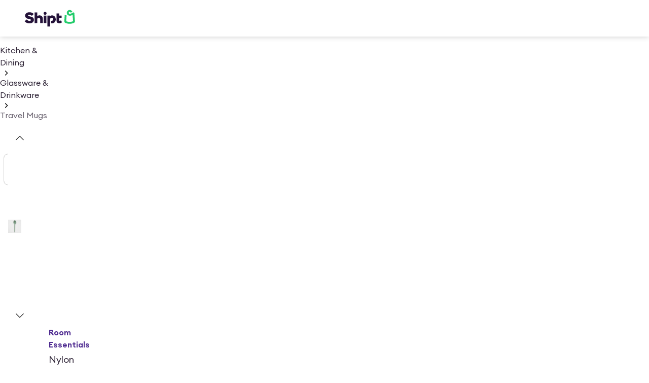

--- FILE ---
content_type: application/javascript; charset=UTF-8
request_url: https://www.shipt.com/_next/static/chunks/40283-8a3f186ef0317b56.js
body_size: 8018
content:
"use strict";(self.webpackChunk_N_E=self.webpackChunk_N_E||[]).push([[40283],{936:(e,n,t)=>{t.d(n,{g:()=>g});var r=t(3576),i=t(65699),a=t(37876),o=t(54946),s=t(87164),l=t(42500),c=t(28749),d=t(98047);let h={sm:13,md:16,lg:20},g=e=>{let{rating:n,size:t="sm",isProductCard:r=!1}=e;return(0,a.jsx)(l.fI,{role:"img",align:"center","aria-label":"Rating: ".concat(n.toFixed(1)," out of 5 stars"),children:[1,2,3,4,5].map(e=>{let i=Math.min(Math.max((n-(e-1))*100,0),100);return(0,a.jsxs)(m,{size:t,children:[(0,a.jsx)(u,{Icon:o.v,size:t,isProductCard:r}),(0,a.jsx)(u,{Icon:s.C,size:t,isProductCard:r,$fillPercentage:i})]},e)})})},m=(0,d.Ay)(c.a).withConfig({componentId:"sc-ec23e323-0"})(["position:relative;width:",";height:",";margin-right:",";"],e=>{let{size:n}=e;return"".concat(h[n],"px")},e=>{let{size:n}=e;return"".concat(h[n],"px")},e=>{let{size:n}=e;return"md"===n?"3px":"2.3px"}),u=(0,d.Ay)(e=>{var{Icon:n,size:t,isProductCard:o,$fillPercentage:s}=e,l=(0,i._)(e,["Icon","size","isProductCard","$fillPercentage"]);return(0,a.jsx)(n,(0,r._)({},l))}).withConfig({componentId:"sc-ec23e323-1"})(["position:absolute;width:",";height:",";"," ",""],e=>{let{size:n}=e;return"".concat(h[n],"px")},e=>{let{size:n}=e;return"".concat(h[n],"px")},e=>{let{isProductCard:n,theme:t}=e;return n&&"color: ".concat(t.color.content.base.neutral.secondary,";")},e=>{let{$fillPercentage:n}=e;return void 0!==n&&"clip-path: inset(0 ".concat(100-n,"% 0 0);")})},3178:(e,n,t)=>{t.d(n,{N:()=>r});let r={book:400,semibold:600}},5630:(e,n,t)=>{t.d(n,{l:()=>u});var r=t(37876),i=t(50115),a=t(98047),o=t(3178);let s=()=>(0,r.jsxs)(r.Fragment,{children:[(0,r.jsx)(l,{children:"*"}),(0,r.jsx)(c,{href:"https://www.shipt.com/promotional-credit-terms/",target:"_blank",rel:"noopener noreferrer",children:"See offer details."}),(0,r.jsxs)("span",{children:[" ","Restrictions apply. Pricing, promotions, and availability may vary by store and location."]})]}),l=a.Ay.span.withConfig({componentId:"sc-9ab47280-0"})(["font-weight:",";"],o.N.semibold),c=a.Ay.a.withConfig({componentId:"sc-9ab47280-1"})(["font-weight:",";color:",";"],o.N.semibold,e=>{let{theme:n}=e;return n.gray400});var d=t(89519);let h=()=>(0,r.jsxs)("div",{children:["California Proposition 65 ",(0,r.jsx)("strong",{children:"WARNING"})," for exposure to Bisphenol A (BPA) from canned and bottled foods and beverages: Many food and beverage cans have linings containing bisphenol A (BPA), a chemical known to the State of California to cause harm to the female reproductive system, or birth defects, or cancer. Jar lids and bottle caps may also contain BPA. You can be exposed to BPA when you consume foods or beverages packaged in these containers. For more information go to:"," ",(0,r.jsx)(g,{href:"https://www.p65warnings.ca.gov/BPA",target:"_blank",rel:"noopener noreferrer",children:"https://www.p65warnings.ca.gov/BPA"})]}),g=(0,a.Ay)(d.G).withConfig({componentId:"sc-9567d71a-0"})(["color:",";"],e=>{let{theme:n}=e;return n.gray600});var m=t(17738);let u=e=>{let{hasFeaturedPromotion:n=!1}=e;return(0,r.jsx)("section",{children:(0,r.jsx)(m.n,{size:"sm",variant:"secondary",as:"div",children:(0,r.jsxs)(i.K,{charLimit:332,text:"\n  Content on this site is for reference purposes only. We do not represent or\n  warrant that the nutrition, ingredient, allergen and other product\n  information on our Web or Mobile sites are accurate or complete, since this\n  information comes from the product manufacturers. On occasion, manufacturers\n  may improve or change their product formulas and update their labels. We\n  recommend that you do not rely solely on the information presented on our\n  Web or Mobile sites and that you review the product's label or contact the\n  manufacturer directly if you have specific product concerns or questions. If\n  you have specific healthcare concerns or questions about the products\n  displayed, please contact your licensed healthcare professional for advice\n  or answers. Any additional pictures are suggested servings only.\n",children:[(0,r.jsx)("br",{}),(0,r.jsx)(h,{}),n&&(0,r.jsxs)(r.Fragment,{children:[(0,r.jsx)("br",{}),(0,r.jsx)(s,{})]})]})})})}},12122:(e,n,t)=>{t.d(n,{KT:()=>d,hY:()=>g,pn:()=>m});var r=t(3576),i=t(62701),a=t(25496),o=t(28975),s=t(25155);let l=e=>{let[,{userId:n,storeId:t}]=e.queryKey;return(0,s.Vg)({config:{url:"v2/customer/".concat(n,"/loyalty/").concat(t,"/savings")},context:e,fetcherName:"fetchRewardsSavings"})};var c=t(90128);let d="Rewards Programs",h=(0,a.j)({queryKey:[d],queryFn:e=>(0,s.Vg)({config:{url:"api/v1/loyalty_programs.json"},context:e,fetcherName:"fetchRewardsProgram"})}),g=function(){let e=!(arguments.length>0)||void 0===arguments[0]||arguments[0],{userId:n}=(0,c.w)();return(0,o.I)((0,i._)((0,r._)({},h),{enabled:!!n&&e}))},m=e=>{let{enabled:n,storeId:t}=e,{userId:s=0}=(0,c.w)();return(0,o.I)((0,i._)((0,r._)({},(e=>{let{storeId:n,userId:t}=e;return(0,a.j)({queryKey:["Rewards Program Savings",{storeId:n,userId:t}],queryFn:l})})({storeId:t,userId:s})),{enabled:!!s&&n}))}},27667:(e,n,t)=>{t.r(n),t.d(n,{ErrorPage:()=>j,ErrorPageBase:()=>y});var r=t(3576),i=t(62701),a=t(37876),o=t(98047),s=t(70468),l=t(9834),c=t(40749),d=t(52735),h=t(60165),g=t(32421),m=t(14232),u=t(50225),p=t(54432),x=t(17738),f=t(28749),b=t(17358);let y=e=>{let{statusCode:n,errorTitle:t,errorMessage:r="Please try again in a bit.",isCMSPage:i=!1,children:o}=e,s=(0,b.p)();(0,m.useEffect)(()=>{(0,u.k)({type:"page",content:s,message_goal:"Status Code - ".concat(n),display_sublocation:"".concat(i?"CMS ":"","Error page viewed")})},[i,n,s]);let l=t||(n?"Cleanup on aisle ".concat(n,"."):"Our page is having trouble.");return(0,a.jsxs)(w,{children:[(0,a.jsx)(v,{alt:"",src:(0,g.U)("aisle-cleanup.webp"),width:351,height:260}),(0,a.jsxs)(C,{children:[(0,a.jsx)(f.a,{marginTop:"xxl",marginBottom:{base:"lg",md:"md"},children:(0,a.jsx)(p.n,{size:"sm",as:"h3",align:"center",children:l})}),(0,a.jsx)(f.a,{marginBottom:{base:"lg",md:"md"},children:(0,a.jsx)(x.n,{variant:"secondary",children:r})}),o]})]})},j=e=>{var n;let t=null==(n=(0,h.kH)())?void 0:n.name,o=t?(0,l.OC)(t):l.JZ.UNGATED_HOMEPAGE.url;return(0,a.jsx)(y,(0,i._)((0,r._)({},e),{children:(0,a.jsx)(A,{href:o,children:"Go to homepage"})}))},w=o.Ay.div.withConfig({componentId:"sc-ad1f1bb6-0"})(["margin-top:2rem;display:flex;justify-content:center;flex-direction:column;align-items:center;"]),v=(0,o.Ay)(d._).withConfig({componentId:"sc-ad1f1bb6-1"})(["margin-bottom:2rem;@media ","{margin-bottom:0;}"],c.D9.tablet),C=o.Ay.div.withConfig({componentId:"sc-ad1f1bb6-2"})(["display:flex;justify-content:center;flex-direction:column;align-items:center;"]),A=(0,o.Ay)(s.vx).withConfig({componentId:"sc-ad1f1bb6-3"})(["@media ","{width:100%;}"],c.D9.max_mobile)},31132:(e,n,t)=>{t.d(n,{D:()=>m,j:()=>h});var r=t(3576),i=t(62701),a=t(65699),o=t(37876),s=t(14232),l=t(98047);let c=new Map,d=e=>{let{threshold:n=.5,rootMargin:t,onInView:r,initialInView:i=!1}=e,a=(0,s.useRef)(null),[o,l]=(0,s.useState)(i);return((e,n)=>{let{frozen:t,rootMargin:r,threshold:i,callback:a}=n,o=(0,s.useEffectEvent)(a);(0,s.useEffect)(()=>{let n=e.current;if(!n||t)return;let{id:a,observer:s,elementsMap:l}=(e=>{let{threshold:n,rootMargin:t}=e,r="".concat(t,"_").concat(n),i=c.get(r);if(i)return i;let a=new Map,o={id:r,observer:new window.IntersectionObserver(e=>{e.forEach(e=>{let{target:t,isIntersecting:r,intersectionRatio:i}=e;if(r&&i>=n){let e=a.get(t);null==e||e()}})},{root:null,rootMargin:t,threshold:n}),elementsMap:a};return c.set(r,o),o})({threshold:i,rootMargin:r});return s.observe(n),l.set(n,o),()=>{l.has(n)&&(l.delete(n),s.unobserve(n)),0===l.size&&(s.disconnect(),c.delete(a))}},[e,r,i,t])})(a,{threshold:n,callback:()=>{null==r||r(),l(!0)},rootMargin:t,frozen:o}),{ref:a,inView:o}},h=e=>{let{autoSize:n,onInView:t,className:r,threshold:i,children:a,component:s="div",rootMargin:l}=e,{ref:c}=d({threshold:i,onInView:t,rootMargin:l});return(0,o.jsx)(g,{className:r,ref:c,as:s,$autoSize:n,children:a})},g=l.Ay.div.withConfig({componentId:"sc-758eae06-0"})(["height:",";width:",";"],e=>{let{$autoSize:n}=e;return n?"auto":"100%"},e=>{let{$autoSize:n}=e;return n?"auto":"100%"}),m=e=>{var{rootMargin:n="100px",threshold:t=.01,children:s,className:l,eagerLoad:c=!1,onInView:h}=e,g=(0,a._)(e,["rootMargin","threshold","children","className","eagerLoad","onInView"]);let{ref:m,inView:u}=d({rootMargin:n,threshold:t,onInView:h,initialInView:c});return(0,o.jsx)("div",(0,i._)((0,r._)({ref:m,className:l},g),{children:u?s:null}))}},32018:(e,n,t)=>{t.d(n,{AL:()=>r,Cs:()=>s,Hg:()=>o,a6:()=>i,jC:()=>a});let r="addToCart",i="atcClicked",a="is_visitor_enabled",o="pla_popover_session_storage",s="pla_membership_session_storage"},32339:(e,n,t)=>{t.d(n,{p:()=>s});var r=t(3576),i=t(62701),a=t(11944),o=t.n(a);let s=function(e){let n=arguments.length>1&&void 0!==arguments[1]?arguments[1]:{};return o().sanitize(e,(0,i._)((0,r._)({},n),{RETURN_DOM:!1,RETURN_DOM_FRAGMENT:!1}))}},39995:(e,n,t)=>{t.d(n,{w:()=>l});var r=t(37876),i=t(71015),a=t(98047),o=t(17738),s=t(41330);let l=e=>{let{text:n}=e;return(0,r.jsxs)(d,{children:[(0,r.jsx)(h,{children:(0,r.jsx)(c,{})}),(0,r.jsx)(o.n,{size:"sm",as:"span",children:n})]})},c=(0,a.Ay)(i.e).withConfig({componentId:"sc-c1d660cf-0"})(["color:",";margin-right:1rem;"],s.x.blue500),d=a.Ay.div.withConfig({componentId:"sc-c1d660cf-1"})(["display:flex;align-items:center;border-radius:0.5rem;background-color:",";padding:0.5rem 1rem;"],s.x.blue100),h=a.Ay.div.withConfig({componentId:"sc-c1d660cf-2"})(["display:flex;align-items:center;justify-content:center;width:48px;height:48px;"])},44768:(e,n,t)=>{t.d(n,{GX:()=>a,QB:()=>o,cN:()=>i});var r=t(98047);let i=r.Ay.hr.withConfig({componentId:"sc-8b29544b-0"})(["width:100%;margin:16px auto;height:1px;background-color:",";color:transparent;border:none;"],e=>{let{theme:n}=e;return n.color.border.base.neutral.soft}),a=r.Ay.div.withConfig({componentId:"sc-8b29544b-1"})(["width:1px;height:100%;margin:0 8px;background-color:",";border:none;"],e=>{let{theme:n}=e;return n.gray300}),o=(0,r.Ay)(i).withConfig({componentId:"sc-8b29544b-2"})(["height:2px;"])},50115:(e,n,t)=>{t.d(n,{$:()=>g,K:()=>d});var r=t(37876),i=t(14232),a=t(98047),o=t(47234),s=t(32339),l=t(50400),c=t(28749);let d=e=>{let{charLimit:n=100,text:t="",className:a="",ariaLabel:o="",children:l}=e,c=i.Children.toArray(l),d=t.length>n||c.length>0,[g,m]=(0,i.useState)(d),u="".concat(t.substring(0,n),"…"),p=g?"Show more":"Show less";return(0,r.jsxs)("div",{className:a,children:[g?(0,r.jsx)("div",{children:u}):(0,r.jsxs)(r.Fragment,{children:[(0,r.jsx)("div",{dangerouslySetInnerHTML:{__html:(0,s.p)(t)}}),l]}),d&&(0,r.jsx)(h,{variant:"secondary",size:"sm",onClick:()=>m(!g),"aria-label":o?"".concat(p," for ").concat(o):p,children:p})]})},h=(0,a.Ay)(o.$).withConfig({componentId:"sc-f73097e6-0"})(["margin-top:1rem;"]),g=e=>{let{children:n,height:t,ariaLabel:a}=e,s=(0,i.useRef)(null),d=(0,l.y)(s),h=d&&d.height>t,[g,u]=(0,i.useState)(h);h&&"boolean"!=typeof g&&u(!0);let p=g?"Show more":"Show less";return(0,r.jsxs)(r.Fragment,{children:[(0,r.jsx)(m,{$isTruncated:!!g,height:t,children:(0,r.jsx)("div",{ref:s,children:n})}),h&&(0,r.jsx)(c.a,{marginTop:"xl",children:(0,r.jsx)(o.$,{variant:"secondary",size:"sm",onClick:()=>u(!g),"aria-label":a?"".concat(p," for ").concat(a):p,children:p})})]})},m=a.Ay.div.withConfig({componentId:"sc-f73097e6-1"})(["max-height:",";overflow:hidden;"],e=>{let{$isTruncated:n,height:t}=e;return n?"".concat(t,"px"):"auto"})},50400:(e,n,t)=>{t.d(n,{y:()=>i});var r=t(14232);let i=e=>{let[n,t]=(0,r.useState)(null);return(0,r.useLayoutEffect)(()=>{e.current&&t(e.current.getBoundingClientRect())},[e]),n}},50970:(e,n,t)=>{t.d(n,{J:()=>d});var r=t(37876),i=t(60894),a=t(27888),o=t(98047),s=t(52735),l=t(40749),c=t(92237);let d=e=>{let{product:n}=e,{secondaryImages:t,image:o,oos:s=!1,name:l,size:d}=n,{original_size_url:p,url:x}=o,f=t.length>0?[null!=p?p:x,...t]:[null!=p?p:x];return(0,r.jsxs)(r.Fragment,{children:[(0,r.jsx)(g,{children:(0,r.jsxs)(m,{modules:[i.dK],grabCursor:!0,pagination:{el:".swiper-pagination",clickable:!0},children:[f.map((e,n)=>(0,r.jsx)(a.qr,{className:"swiper-slide",children:(0,r.jsx)(u,{src:e,alt:"slide ".concat(n+1," of ").concat(f.length,", ").concat(l,", ").concat(d),$oos:s,fill:!0,style:{objectFit:"contain"},unoptimized:!0,preload:0===n})},e)),(0,r.jsx)("div",{className:"swiper-pagination"})]})}),(0,r.jsx)(h,{children:(0,r.jsx)(c.q,{imageOpacity:s?"50%":"100%",slideImages:f,productName:l,productSize:d,zoom:!0,threshold:5})})]})},h=o.Ay.div.withConfig({componentId:"sc-9e6ef746-0"})(["@media ","{display:none;}"],l.D9.max_mobile),g=o.Ay.div.withConfig({componentId:"sc-9e6ef746-1"})(["@media ","{display:none;}"],l.D9.tablet),m=(0,o.Ay)(a.RC).withConfig({componentId:"sc-9e6ef746-2"})(["padding-bottom:1.5rem;--swiper-pagination-bottom:0;--swiper-pagination-color:",";.swiper-slide{width:200px;height:200px;}"],e=>{let{theme:n}=e;return n.gray900}),u=(0,o.Ay)(s._).withConfig({componentId:"sc-9e6ef746-3"})(["opacity:",";"],e=>{let{$oos:n}=e;return n?"50%":"100%"})},55048:(e,n,t)=>{t.d(n,{C_:()=>o,Ip:()=>a,tD:()=>l});var r=t(37876),i=t(98047);let a=e=>{let{isButton:n,size:t,color:i,className:a}=e;return(0,r.jsx)(o,{isButton:n,children:(0,r.jsxs)(c,{size:t,className:a,children:[(0,r.jsx)(l,{color:i}),(0,r.jsx)(l,{color:i}),(0,r.jsx)(l,{color:i}),(0,r.jsx)(l,{color:i})]})})},o=i.Ay.div.withConfig({componentId:"sc-f1040441-0"})(["display:flex;justify-content:center;align-items:center;height:1.25rem;margin:",";"],e=>{let{isButton:n}=e;return n?"0 .5rem 0 0 ":"auto"}),s=(0,i.i7)(["0%{opacity:20%}15%{opacity:20%}50%{opacity:100%}85%{opacity:20%}100%{opacity:20%}"]),l=i.Ay.div.withConfig({componentId:"sc-f1040441-1"})(["background-color:",";border-radius:100%;opacity:0.8;position:absolute;animation:"," 1.3s ease-in-out infinite;width:33%;height:33%;"],e=>{let{theme:n,color:t}=e;return t?n[t]:n.gray900},s),c=i.Ay.div.withConfig({componentId:"sc-f1040441-2"})(["position:relative;display:flex;justify-content:center;align-items:center;"," ",":nth-child(1){transform:translateX(50%);top:0%;right:50%;animation-delay:0s;}",":nth-child(2){transform:translateY(-50%);top:50%;right:0%;animation-delay:0.375s;}",":nth-child(3){transform:translateX(50%);bottom:0%;right:50%;animation-delay:0.75s;}",":nth-child(4){transform:translateY(-50%);top:50%;left:0%;animation-delay:1.125s;}"],e=>{let{size:n}=e;switch(n){case"xs":return(0,i.AH)(["width:0.5rem;height:0.5rem;"]);case"sm":return(0,i.AH)(["width:1.25rem;height:1.25rem;"]);case"md":return(0,i.AH)(["width:1.75rem;height:1.75rem;"]);default:return(0,i.AH)(["width:3rem;height:3rem;"])}},l,l,l,l)},56708:(e,n,t)=>{t.d(n,{U:()=>b});var r=t(37876),i=t(98047),a=t(57472),o=t(98415),s=t(17738),l=t(77254),c=t(28749),d=t(42500),h=t(48804),g=t(31055),m=t(61518),u=t(32421),p=t(52735),x=t(60165),f=t(39334);let b=e=>{let{product:n}=e,{onSale:t,price:i,original_price:a,salePrice:l,size:b,totalOriginalPrice:A}=n,{active:I,variant1:_}=(0,h.jH)(g.e.PROJECT_M_BASKET_BUILDING,{autoTrack:!0}),k=(0,x.jm)(),P=_&&k,z=P&&!!A&&a!==i,N=I&&k&&!!A,{shouldShowLoyaltyPrice:R,loyaltyPrice:S,formattedLoyaltyPrice:L}=(0,f.f)(n),{descriptionLabel:E,formattedPrice:B,formattedSalePrice:T,isByWeightProduct:M,isCustomByWeightProduct:F}=(0,o.O)(n);return(0,r.jsxs)(r.Fragment,{children:[(0,r.jsxs)(j,{children:[R||t?(0,r.jsxs)(r.Fragment,{children:[(0,r.jsxs)(w,{size:"lg",$showExclusiveLabelAndStrikethrough:P,children:[(0,r.jsxs)(y,{children:[R?"Loyalty":"Sale"," unit price is "]}),R?L:T]}),(0,r.jsx)(c.a,{marginRight:"xs",children:(0,r.jsxs)(v,{children:[(0,r.jsx)(y,{children:"Original unit price is "}),R||P?(0,m.$g)(A):B]})})]}):(0,r.jsxs)(r.Fragment,{children:[(0,r.jsx)(C,{size:"lg","aria-label":"Unit price: ".concat(B),children:B}),z&&(0,r.jsx)(c.a,{marginRight:"xs",children:(0,r.jsx)(v,{variant:"secondary",size:"lg","aria-label":"Original price ".concat((0,m.$g)(A),", now ").concat(B," with no markup"),children:(0,m.$g)(A)})})]}),F&&(0,r.jsx)(c.a,{margin:["xs","xs",0,0],children:(0,r.jsx)(s.n,{as:"span","aria-hidden":"true",variant:"secondary",children:"per ".concat(E)})}),(()=>{let e=b;(M&&(e="per ".concat(E)),F)&&(e="$".concat(R?S:t?l:i," ").concat(b));return(0,r.jsx)(s.n,{"aria-label":"Unit price is based on a size of ".concat(e,"."),variant:"secondary",children:e})})()]}),N&&(0,r.jsx)(d.fI,{marginTop:"xs",children:(0,r.jsx)(p._,{src:(0,u.U)("Circle360-horizontal-badge.webp"),alt:"Circle 360 exclusive",width:77,height:14,unoptimized:!0})})]})},y=i.Ay.span.withConfig({componentId:"sc-bfadaca6-0"})(["",";"],(0,a.Ic)()),j=i.Ay.div.withConfig({componentId:"sc-bfadaca6-1"})(["display:flex;align-items:baseline;flex-wrap:wrap;"]),w=(0,i.Ay)(l.$).withConfig({componentId:"sc-bfadaca6-2"})(["color:",";margin-right:0.25rem;"],e=>{let{theme:n,$showExclusiveLabelAndStrikethrough:t}=e;return!t&&n.color.background.feedback.promotion.loud}),v=(0,i.Ay)(s.n).withConfig({componentId:"sc-bfadaca6-3"})(["text-decoration:line-through;"]),C=(0,i.Ay)(l.$).withConfig({componentId:"sc-bfadaca6-4"})(["color:",";margin-right:0.5rem;"],e=>{let{theme:n}=e;return n.black})},63030:(e,n,t)=>{t.d(n,{M:()=>g});var r=t(37876),i=t(42500),a=t(17738),o=t(936),s=t(98047),l=t(1816),c=t(50225),d=t(61518);let h=e=>{let{isUnderline:n,totalRatings:t}=e,i=(0,d.Bl)("rating",t);return(0,r.jsxs)(m,{variant:"secondary",underline:n,children:["(",t," ",i,")"]})},g=e=>{let{scrollToSection:n,avgRating:t,isUnderline:s,totalRatings:g}=e,m=(0,d.Bl)("rating",g);return(0,r.jsxs)(i.fI,{spacing:"xs",marginTop:"xs",align:"center",role:"group","aria-label":"Average rating of ".concat(t.toFixed(1)," out of 5 stars based on ").concat(g," ").concat(m),children:[(0,r.jsx)(a.n,{"aria-hidden":"true",children:t.toFixed(1)}),(0,r.jsx)(o.g,{rating:t,size:"md"}),s&&(0,r.jsx)(l.B,{onClick:()=>{n(),(0,c.L)({content:"num_ratings",type:"button"})},"aria-label":"Read ".concat(g," ").concat(m),children:(0,r.jsx)(h,{isUnderline:!0,totalRatings:g})}),!s&&(0,r.jsx)(h,{isUnderline:!1,totalRatings:g})]})},m=(0,s.Ay)(a.n).withConfig({componentId:"sc-cec704b-0"})(["text-decoration:",";"],e=>{let{underline:n}=e;return n?"underline":"none"})},67499:(e,n,t)=>{t.d(n,{H:()=>i});var r=t(18847);let i=t.n(r)()(async()=>(await Promise.all([t.e(41116),t.e(4367)]).then(t.bind(t,4367))).ConfirmAddressModal,{loadableGenerated:{webpack:()=>[4367]},ssr:!1})},72892:(e,n,t)=>{t.d(n,{w:()=>r});let r=e=>e?e.trim().replace(/\s|_/g,"-").replace(/[^\w-]/g,"").toLowerCase():""},74746:(e,n,t)=>{t.d(n,{l:()=>x});var r=t(3576),i=t(62701),a=t(65699),o=t(37876),s=t(98047),l=t(41330),c=t(46880),d=t(32339),h=t(42500),g=t(15134),m=t(1816),u=t(17738);let p={alert:{background:l.x.red100,icon:l.x.orange700},attention:{background:l.x.yellow100,icon:l.x.orange700},information:{background:l.x.blue100,icon:l.x.blue500},success:{background:l.x.green100,icon:l.x.gray900},information_secondary:{background:l.x.oatmeal,icon:l.x.gray800}},x=e=>{var{title:n="",type:t,message:s,className:l,icon:c,buttonLabel:p,buttonAction:x,tabIndex:y=0,dangerouslySetInnerHTML:j,dismissable:w,onDismissAction:v}=e,C=(0,a._)(e,["title","type","message","className","icon","buttonLabel","buttonAction","tabIndex","dangerouslySetInnerHTML","dismissable","onDismissAction"]);let A=n?"md":"lg";return(0,o.jsxs)(b,(0,i._)((0,r._)({$type:t,className:l,tabIndex:y,"aria-live":"alert"===t?"assertive":"off"},C),{children:[c&&(0,o.jsx)(c,{}),(0,o.jsxs)(h.VP,{spacing:"xxs",children:[(0,o.jsxs)("div",{children:[n&&(0,o.jsx)(u.n,{size:"xl",strong:!0,children:n}),j?(0,o.jsx)(u.n,{size:A,dangerouslySetInnerHTML:{__html:(0,d.p)(s)}}):(0,o.jsx)(u.n,{size:A,children:s})]}),!!p&&(0,o.jsx)(f,{onClick:x,children:p})]}),w&&(0,o.jsx)(m.B,{children:(0,o.jsx)(g.U,{onClick:e=>{null==v||v(e)}})})]}))},f=(0,s.Ay)(c.Q).withConfig({componentId:"sc-d1b7f7dc-0"})(["flex:0 0 auto;justify-content:flex-start;"]),b=s.Ay.div.withConfig({componentId:"sc-d1b7f7dc-1"})(["display:flex;justify-content:flex-start;align-items:center;padding:12px 16px;border-radius:8px;box-sizing:border-box;background-color:",";color:",";div{flex:1 1 auto;margin-right:12px;}& > svg{color:",";flex-shrink:0;width:24px;height:24px;margin-right:12px;}"],e=>{let{$type:n}=e;return p[n].background},l.x.gray900,e=>{let{$type:n}=e;return p[n].icon})},78073:(e,n,t)=>{t.d(n,{i:()=>B});var r=t(37876),i=t(98047),a=t(52076),o=t.n(a),s=t(50115),l=t(17738),c=t(28749);let d=e=>{let{className:n,warnings:t=[]}=e;return(0,r.jsx)("div",{className:n,children:t.map(e=>(0,r.jsxs)(h,{children:[(0,r.jsx)(l.n,{variant:"secondary",strong:!0,size:"sm",children:e.name}),(0,r.jsx)(c.a,{marginTop:"xs",marginBottom:"xs",children:(0,r.jsx)(l.n,{variant:"secondary",strong:!0,size:"sm",children:"WARNING"})}),(0,r.jsx)(l.n,{size:"sm",variant:"secondary",children:e.warnings})]},e.name))})},h=i.Ay.div.withConfig({componentId:"sc-9999330a-0"})(["margin-bottom:24px;"]);var g=t(3178),m=t(50225),u=t(18847),p=t.n(u),x=t(13425),f=t(83235),b=t(38323),y=t(94299),j=t(42500),w=t(61518);let v=p()(async()=>(await t.e(91729).then(t.bind(t,91729))).NutritionLabel,{loadableGenerated:{webpack:()=>[91729]},ssr:!1}),C="Product details",A="Specifications",I="Highlights",_=e=>{var n;let{product:t,alcoholTerms:i}=e,{name:a,price:o,description:h,ingredients:g,allergenInfo:u,chokingHazard:p,nutritionalDetails:_,nutritionalWarnings:R,specifications:S,highlights:L}=t,E=!!h||!!(null==i?void 0:i.data.show_on_pdp),B=null!=(n=_.products)?n:[],T=!!(g||B.length>0),M=B.length?"Nutrition":"Ingredients";return(0,r.jsx)(k,{children:(0,r.jsxs)(f._I,{hasLeadingBorder:!1,children:[L.length>0&&(0,r.jsx)(f.As,{id:I,title:I,headerAs:"h2",shouldPersistContent:!0,defaultExpanded:!0,onClick:()=>{(0,m.L)({content:"product_highlights",type:"tab"})},children:(0,r.jsx)(s.$,{height:150,ariaLabel:I,children:(0,r.jsx)(j.VP,{as:"ul",spacing:"sm",margin:[0],children:L.map(e=>(0,r.jsx)("li",{children:(0,w.Zr)(e)},e))})})}),E&&(0,r.jsxs)(f.As,{id:C,title:C,headerAs:"h2",shouldPersistContent:!0,defaultExpanded:!L.length,onClick:()=>{(0,m.L)({content:"product_details",type:"tab"})},children:[(null==i?void 0:i.data.show_on_pdp)&&(0,r.jsx)(c.a,{marginBottom:"md",children:(0,r.jsxs)(f._I,{hasLeadingBorder:!1,children:[(0,r.jsx)(f.nD,{headerAs:"h3",title:i.data.heading,leading:(0,r.jsx)(y.Y,{}),children:(0,r.jsx)("div",{children:i.data.subheading.elements.map(b.renderElement)})}),(0,r.jsx)(N,{})]})}),(0,r.jsx)(P,{charLimit:200,text:h,ariaLabel:"".concat(a," $").concat(o),children:p||u||!(R.length>0)?null:(0,r.jsx)(d,{warnings:R})})]}),T&&(0,r.jsxs)(f.As,{id:M,title:M,headerAs:"h2",shouldPersistContent:!0,onClick:()=>{(0,m.L)({content:"product_nutrition",type:"tab"})},children:[g&&(0,r.jsxs)(r.Fragment,{children:[(0,r.jsx)(z,{variant:"secondary",strong:!0,children:"Ingredients"}),(0,r.jsx)(P,{charLimit:200,text:g,ariaLabel:"".concat(a," $").concat(o)})]}),(0,r.jsx)(x.Y,{children:B.length>0&&(0,r.jsx)(v,{products:B})})]}),S.length>0&&(0,r.jsx)(f.As,{id:A,title:A,shouldPersistContent:!0,headerAs:"h2",onClick:()=>{(0,m.L)({content:"product_specifications",type:"tab"})},children:(0,r.jsx)(j.VP,{spacing:"md",children:S.map(e=>{let n=e.split(":");return 2===n.length&&(0,r.jsxs)(j.VP,{spacing:"md",children:[(0,r.jsxs)(l.n,{size:"md",children:[(0,r.jsx)(l.n,{as:"span",strong:!0,size:"md",children:n[0]+":"}),n[1]]}),(0,r.jsx)(N,{})]},e)})})})]},t.id)})},k=i.Ay.div.withConfig({componentId:"sc-130207a5-0"})(["margin-top:0.5rem;padding-top:0.25rem;"]),P=(0,i.Ay)(s.K).withConfig({componentId:"sc-130207a5-1"})(["font-weight:",";margin:0;line-height:1.25rem;font-size:0.9375rem;color:",";margin-bottom:1rem;"],g.N.book,e=>{let{theme:n}=e;return n.black}),z=(0,i.Ay)(l.n).withConfig({componentId:"sc-130207a5-2"})(["margin-bottom:0.5rem;"]),N=(0,i.Ay)(c.a).withConfig({componentId:"sc-130207a5-3"})(["border-bottom:"," solid 1px;"],e=>{let{theme:n}=e;return n.color.border.base.neutral.subtle});var R=t(40749),S=t(74746),L=t(71015),E=t(58976);let B=e=>{let{product:n}=e,{description:t,nutritionalWarnings:i,nutritionalDetails:a,chokingHazard:o,allergenInfo:s,highlights:l,specifications:c,hasAlcoholTerms:h}=n,{data:g}=(0,E.cn)(h);return(0,r.jsxs)(r.Fragment,{children:[t||l.length>0||c.length>0||Array.isArray(a.products)&&a.products.length>0||(null==g?void 0:g.data.show_on_pdp)?(0,r.jsx)(M,{children:(0,r.jsx)(_,{product:n,alcoholTerms:g})}):!o&&!s&&i.length>0&&(0,r.jsx)(F,{children:(0,r.jsx)(d,{warnings:i})}),s&&(0,r.jsx)(F,{children:(0,r.jsx)(T,{message:s})}),o&&(0,r.jsx)(F,{children:(0,r.jsx)(T,{message:o})})]})},T=e=>{let{message:n}=e;return(0,r.jsx)(S.l,{type:"attention",icon:L.e,message:o()(n),dangerouslySetInnerHTML:!0,tabIndex:-1})},M=i.Ay.section.withConfig({componentId:"sc-1243aeb2-0"})(["margin-bottom:24px;@media ","{width:60%;}"],R.D9.tablet),F=i.Ay.div.withConfig({componentId:"sc-1243aeb2-1"})(["margin-bottom:32px;@media ","{width:60%;}"],R.D9.tablet)},82685:(e,n,t)=>{t.d(n,{j:()=>l});var r=t(3576),i=t(14232),a=t(70740),o=t(62813),s=t(49748);let l=()=>{let e=(0,a.X)(),n=(0,s.i)();return{shallowRouterReplace:(0,i.useCallback)(function(t){let i=arguments.length>1&&void 0!==arguments[1]?arguments[1]:[],a=(0,r._)({},n);i.forEach(e=>delete a[e]);let s=(0,r._)({},a,t);return e.replace("".concat(window.location.pathname,"?").concat((0,o.As)(s)),{shallow:!0})},[e,n])}}},83145:(e,n,t)=>{t.d(n,{m:()=>a});var r=t(72892),i=t(9834);let a=function(e){let n=arguments.length>1&&void 0!==arguments[1]&&arguments[1],{id:t,universal_id:a,name:o=""}=null!=e?e:{};return n?"".concat(i.JZ.UNIVERSAL_PRODUCT.url,"/").concat((0,r.w)(o),"/").concat(a):"".concat(i.JZ.PRODUCT.url,"/").concat(t)}},88171:(e,n,t)=>{t.d(n,{F:()=>s});var r=t(70740),i=t(14232),a=t(14e3),o=t(59897);let s=function(){var e;let{isShallow:n,isWindowReplace:t}=arguments.length>0&&void 0!==arguments[0]?arguments[0]:{},s=(0,r.X)(),l=null!=(e=(0,a.usePathname)())?e:"",c=(0,a.useSearchParams)();return(0,i.useCallback)(async e=>{let r=new URLSearchParams(null==c?void 0:c.toString());if(null===r.get(e))return!1;r.delete(e);let i="".concat(l).concat((0,o.kr)(r));return n?s.replace(i,{shallow:!0}):t?(window.history.replaceState({},"",i),!0):s.replace(i)},[s,n,t,c,l])}},97732:(e,n,t)=>{t.d(n,{b:()=>a});var r=t(37876),i=t(17738);let a=e=>{let{name:n}=e;return(0,r.jsx)(i.n,{as:"h1",size:"xl",children:n})}}}]);
//# sourceMappingURL=40283-8a3f186ef0317b56.js.map

--- FILE ---
content_type: application/javascript; charset=UTF-8
request_url: https://www.shipt.com/_next/static/chunks/39690-1f69f6d5ebb23b8f.js
body_size: 2565
content:
"use strict";(self.webpackChunk_N_E=self.webpackChunk_N_E||[]).push([[39690],{1905:(e,t,r)=>{r.d(t,{H8:()=>a,dL:()=>i,tL:()=>s});let o=e=>"brand"===e||"neutral"===e,n=e=>"positive"===e||"warning"===e||"negative"===e||"info"===e,i=e=>({concept:t,emphasis:r,variant:i})=>({theme:a})=>{let s=a.banner.container.color[e];if("base"===t){if(!o(i))throw Error("variant is not acceptable for base concept");return s[t][i][r]}if(!n(i))throw Error("variant is not acceptable for feedback concept");return s[t][i][r]},a=({concept:e,emphasis:t,variant:r})=>({theme:i})=>{let a=i.banner.icon.color;if("base"===e){if(!o(r))throw Error("variant is not acceptable for base concept");return a[e][r][t]}if(!n(r))throw Error("variant is not acceptable for feedback concept");return a[e][r][t]},s=({hasIcon:e,isDismissible:t})=>[e&&"auto","1fr",t&&"20px"].filter(Boolean).join(" ")},3865:(e,t,r)=>{r.d(t,{H:()=>o});let o=r(98047).Ay.tr.withConfig({displayName:"row.browser__TableRow",componentId:"sc-3e992187-0"})([""])},7281:(e,t,r)=>{r.d(t,{j:()=>i});var o=r(65296),n=r(36530);function i(e,t){let r,i=null==t?void 0:t.in;return e.forEach(e=>{i||"object"!=typeof e||(i=o.w.bind(null,e));let t=(0,n.a)(e,i);(!r||r>t||isNaN(+t))&&(r=t)}),(0,o.w)(i,r||NaN)}},15134:(e,t,r)=>{r.d(t,{U:()=>a});var o=r(98047),n=r(46348),i=r(37876);let a=(0,o.Ay)(e=>(0,i.jsx)("svg",{fill:"none",viewBox:"0 0 24 24",...e,children:(0,i.jsx)("path",{d:"M6 6L17.9996 17.9996M18 6L6 18",stroke:"currentColor",strokeLinecap:"round",strokeLinejoin:"round",strokeWidth:2})})).withConfig(n.Q).withConfig({displayName:"index.browser__CloseIcon",componentId:"sc-5a0dfb85-0"})(["",""],n.s)},29524:(e,t,r)=>{r.d(t,{q:()=>l});var o=r(3576),n=r(62701),i=r(7870),a=r(76498),s=class extends i.${bindMethods(){super.bindMethods(),this.fetchNextPage=this.fetchNextPage.bind(this),this.fetchPreviousPage=this.fetchPreviousPage.bind(this)}setOptions(e){super.setOptions((0,n._)((0,o._)({},e),{behavior:(0,a.PL)()}))}getOptimisticResult(e){return e.behavior=(0,a.PL)(),super.getOptimisticResult(e)}fetchNextPage(e){return this.fetch((0,n._)((0,o._)({},e),{meta:{fetchMore:{direction:"forward"}}}))}fetchPreviousPage(e){return this.fetch((0,n._)((0,o._)({},e),{meta:{fetchMore:{direction:"backward"}}}))}createResult(e,t){var r,i;let{state:s}=e,d=super.createResult(e,t),{isFetching:l,isRefetching:c,isError:h,isRefetchError:f}=d,p=null==(i=s.fetchMeta)||null==(r=i.fetchMore)?void 0:r.direction,g=h&&"forward"===p,u=l&&"forward"===p,b=h&&"backward"===p,m=l&&"backward"===p;return(0,n._)((0,o._)({},d),{fetchNextPage:this.fetchNextPage,fetchPreviousPage:this.fetchPreviousPage,hasNextPage:(0,a.rB)(t,s.data),hasPreviousPage:(0,a.RQ)(t,s.data),isFetchNextPageError:g,isFetchingNextPage:u,isFetchPreviousPageError:b,isFetchingPreviousPage:m,isRefetchError:f&&!g&&!b,isRefetching:c&&!u&&!m})}constructor(e,t){super(e,t)}},d=r(42733);function l(e,t){return(0,d.t)(e,s,t)}},33542:(e,t,r)=>{r.d(t,{n:()=>b});var o=r(37876),n=r(98047),i=r(46348);let a=(0,n.Ay)(e=>(0,o.jsx)("svg",{fill:"none",viewBox:"0 0 24 24",...e,children:(0,o.jsx)("path",{d:"M3 12H9M3 18H13M3 6H6M19 5L17 7M19 5L21 7M19 5V18",stroke:"currentColor",strokeLinecap:"round",strokeLinejoin:"round",strokeWidth:2})})).withConfig(i.Q).withConfig({displayName:"index.browser__SortAscendingIcon",componentId:"sc-5f3543ff-0"})(["",""],i.s),s=(0,n.Ay)(e=>(0,o.jsx)("svg",{fill:"none",viewBox:"0 0 24 24",...e,children:(0,o.jsx)("path",{d:"M3 12H9M3 18H6M3 6H13M19 6V19M19 19L21 17M19 19L17 17",stroke:"currentColor",strokeLinecap:"round",strokeLinejoin:"round",strokeWidth:2})})).withConfig(i.Q).withConfig({displayName:"index.browser__SortDescendingIcon",componentId:"sc-7c923654-0"})(["",""],i.s),d=(0,n.Ay)(e=>(0,o.jsx)("svg",{fill:"none",viewBox:"0 0 24 24",...e,children:(0,o.jsx)("path",{d:"M3 12H9M3 18H13M3 6H6M19 5L17 7M19 5L21 7M19 5V19M19 19L21 17M19 19L17 17",stroke:"currentColor",strokeLinecap:"round",strokeLinejoin:"round",strokeWidth:2})})).withConfig(i.Q).withConfig({displayName:"index.browser__SortIcon",componentId:"sc-f885f717-0"})(["",""],i.s);var l=r(42500),c=r(40749),h=r(17738),f=r(14232),p=r(71519);let g=(0,n.Ay)(h.n).withConfig({displayName:"cell.browser__TableCellComponent",componentId:"sc-f9ce902d-0"})(({$align:e,$size:t,$sortable:r})=>(0,n.AH)(["cursor:",";padding:",";text-align:",";"],r?"pointer":"auto",()=>{switch(t){case"sm":return(0,c.OV)("xs","sm");case"md":return(0,c.OV)("sm","md");case"lg":return(0,c.OV)("md","lg")}},e)),u=(0,f.forwardRef)(({align:e,children:t,size:r,sortable:n=!1,sorted:i,variant:c,...h},u)=>{let b=(0,f.useContext)(p.Gt);e=e||b.align,r=r||b.size;let m=(0,f.useContext)(p.v6);c=c||m.variant;let w={...h,$align:e,$size:r,$sortable:n},C=(0,f.useMemo)(()=>"asc"===i?a:"desc"===i?s:d,[i]);return"head"===c?(0,o.jsx)(g,{as:"th",strong:!0,...w,children:(0,o.jsxs)(l.fI,{align:"center",as:"span",spacing:"sm",children:[t,n&&(0,o.jsx)(C,{size:"sm"})]})}):(0,o.jsx)(g,{as:"td",ref:u,...w,children:t})}),b=(0,n.Ay)(u).withConfig({displayName:"cell.browser__TableCell",componentId:"sc-f9ce902d-1"})([""])},53820:(e,t,r)=>{r.d(t,{B:()=>h});var o=r(37876),n=r(98047),i=r(71519),a=r(14232),s=r(3865);let d=n.Ay.tbody.withConfig({displayName:"body.browser__Body",componentId:"sc-927572a0-0"})(({$type:e,theme:t})=>{let r=t.color.background.base.neutral.subtle_100,o=t.color.border.base.neutral.subtle;return(0,n.AH)(["","{border-top:1px solid ",";&:nth-child(odd){background-color:",";}&:last-child{border-bottom:1px solid ",";}}"],s.H,o,"zebra"===e&&r,o)}),l={...i.FZ,variant:"body"},c=(0,a.forwardRef)((e,t)=>{let{type:r}=(0,a.useContext)(i.Gt);return(0,o.jsx)(i.v6.Provider,{value:l,children:(0,o.jsx)(d,{$type:r,ref:t,...e})})}),h=(0,n.Ay)(c).withConfig({displayName:"body.browser__TableBody",componentId:"sc-927572a0-1"})([""])},54432:(e,t,r)=>{r.d(t,{n:()=>a});var o=r(98047),n=r(88691),i=r(40749);let a=o.Ay.p.attrs(n.Z).withConfig({displayName:"index.browser__Display",componentId:"sc-e1eb6702-0"})(({align:e,concept:t="base",feedbackType:r,size:n="lg",surface:a="default",theme:s,variant:d="primary",weight:l="semibold"})=>{let c=(e,t="mobile")=>s.font.dynamic.display[l][t][n][e],h=(0,i.rQ)({theme:s,concept:t,variant:d,surface:a,feedbackType:r});return(0,o.AH)(["color:",";font-family:",";font-size:","rem;font-style:",";font-weight:",";letter-spacing:","rem;line-height:",";margin:0;text-align:",";text-decoration:",";text-decoration-color:",";text-transform:",";& > a{color:inherit;}@media ","{font-size:","rem;line-height:",";letter-spacing:","rem;}@media ","{font-size:","rem;line-height:",";letter-spacing:","rem;}"],h,c("fontFamily"),(0,i.gd)(c("fontSize")),c("fontStyle"),c("fontWeight"),(0,i.gd)(c("letterSpacing")),c("lineHeight"),e||null,c("textDecoration"),h,c("textCase"),i.D9.tablet,(0,i.gd)(c("fontSize","tablet")),c("lineHeight","tablet"),(0,i.gd)(c("letterSpacing","tablet")),i.D9.smDesktop,(0,i.gd)(c("fontSize","desktop")),c("lineHeight","desktop"),(0,i.gd)(c("letterSpacing","desktop")))})},54946:(e,t,r)=>{r.d(t,{v:()=>a});var o=r(98047),n=r(46348),i=r(37876);let a=(0,o.Ay)(e=>(0,i.jsx)("svg",{fill:"none",viewBox:"0 0 24 24",...e,children:(0,i.jsx)("path",{d:"M10.939 3.64501C11.3762 2.78501 12.6237 2.785 13.0608 3.64499L15.2305 8.35501C15.4314 8.7503 15.8421 9 16.2913 9H19.8114C20.8682 9 21.3974 10.2568 20.6502 10.9919L17.238 13.9072C16.9334 14.2069 16.8179 14.6454 16.9362 15.0528L18.2302 19.5082C18.5334 20.5521 17.3501 21.4018 16.4318 20.7996L12.6579 18.3246C12.2595 18.0633 11.7405 18.0633 11.3421 18.3246L7.5682 20.7996C6.64993 21.4018 5.4666 20.5521 5.76979 19.5082L7.0638 15.0528C7.18214 14.6454 7.06663 14.2069 6.76204 13.9072L3.34973 10.9919C2.60251 10.2568 3.13172 9 4.18844 9H7.70853C8.1578 9 8.56851 8.75029 8.76943 8.35499L10.939 3.64501Z",stroke:"currentColor",strokeLinecap:"round",strokeLinejoin:"round",strokeWidth:2})})).withConfig(n.Q).withConfig({displayName:"index.browser__RatingStarIcon",componentId:"sc-5a9204b-0"})(["",""],n.s)},64635:(e,t,r)=>{r.d(t,{L:()=>o});function o(e){return e}},71015:(e,t,r)=>{r.d(t,{e:()=>a});var o=r(98047),n=r(46348),i=r(37876);let a=(0,o.Ay)(e=>(0,i.jsxs)("svg",{fill:"none",viewBox:"0 0 24 24",...e,children:[(0,i.jsx)("path",{d:"M20.1392 16.518C21.4923 13.8144 21.485 8.72248 18.3992 5.63955C14.8764 2.12015 9.16485 2.12015 5.64208 5.63955C2.11931 9.15895 2.11931 14.865 5.64208 18.3844C8.72796 21.4674 13.8247 21.9251 17.433 19.2215M12 16V12",stroke:"currentColor",strokeLinecap:"round",strokeLinejoin:"round",strokeWidth:2}),(0,i.jsx)("path",{d:"M12 9C12.5523 9 13 8.55228 13 8C13 7.44772 12.5523 7 12 7C11.4477 7 11 7.44772 11 8C11 8.55228 11.4477 9 12 9Z",fill:"currentColor"})]})).withConfig(n.Q).withConfig({displayName:"index.browser__InfoCircleIcon",componentId:"sc-d3694e07-0"})(["",""],n.s)},71519:(e,t,r)=>{r.d(t,{FZ:()=>i,Gt:()=>n,v6:()=>a});var o=r(14232);let n=(0,o.createContext)({align:"left",size:"md",type:"normal"}),i={variant:"head"},a=(0,o.createContext)(i)},80462:(e,t,r)=>{r.d(t,{n:()=>c});var o=r(37876),n=r(98047),i=r(71519),a=r(14232);let s={...i.FZ,variant:"head"},d=n.Ay.thead.withConfig({displayName:"head.browser__TableHeadComponent",componentId:"sc-ce51db8e-0"})([""]),l=(0,a.forwardRef)((e,t)=>(0,o.jsx)(i.v6.Provider,{value:s,children:(0,o.jsx)(d,{ref:t,...e})})),c=(0,n.Ay)(l).withConfig({displayName:"head.browser__TableHead",componentId:"sc-ce51db8e-1"})([""])},88502:(e,t,r)=>{r.d(t,{X:()=>l});var o=r(37876),n=r(98047),i=r(71519),a=r(14232);let s=n.Ay.table.withConfig({displayName:"index.browser__TableComponent",componentId:"sc-5617c094-0"})(["border-collapse:collapse;width:100%;"]),d=(0,a.forwardRef)(({align:e="left",size:t="md",type:r="normal",...n},a)=>(0,o.jsx)(i.Gt.Provider,{value:{align:e,size:t,type:r},children:(0,o.jsx)(s,{ref:a,...n})})),l=(0,n.Ay)(d).withConfig({displayName:"index.browser__Table",componentId:"sc-5617c094-1"})([""])}}]);
//# sourceMappingURL=39690-1f69f6d5ebb23b8f.js.map